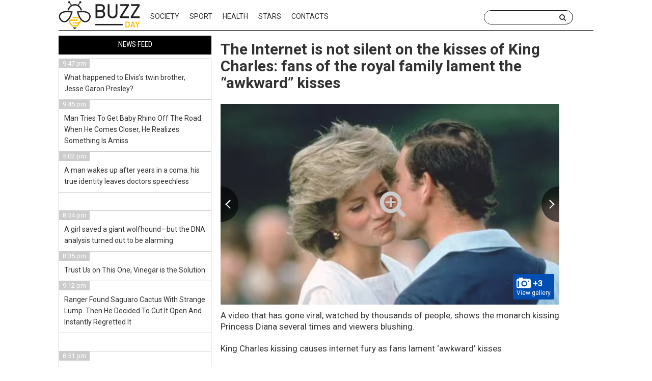

--- FILE ---
content_type: text/html; charset=utf-8
request_url: https://www.google.com/recaptcha/api2/aframe
body_size: 268
content:
<!DOCTYPE HTML><html><head><meta http-equiv="content-type" content="text/html; charset=UTF-8"></head><body><script nonce="zsh5wP38qvQ3Ji6xG-2QMQ">/** Anti-fraud and anti-abuse applications only. See google.com/recaptcha */ try{var clients={'sodar':'https://pagead2.googlesyndication.com/pagead/sodar?'};window.addEventListener("message",function(a){try{if(a.source===window.parent){var b=JSON.parse(a.data);var c=clients[b['id']];if(c){var d=document.createElement('img');d.src=c+b['params']+'&rc='+(localStorage.getItem("rc::a")?sessionStorage.getItem("rc::b"):"");window.document.body.appendChild(d);sessionStorage.setItem("rc::e",parseInt(sessionStorage.getItem("rc::e")||0)+1);localStorage.setItem("rc::h",'1768723816537');}}}catch(b){}});window.parent.postMessage("_grecaptcha_ready", "*");}catch(b){}</script></body></html>

--- FILE ---
content_type: application/javascript
request_url: https://cm.mgid.com/js-cookie-muidn
body_size: 37
content:
document.cookie = "muidn=q0iUy72KSv90;path=/;max-age=1800259796;";